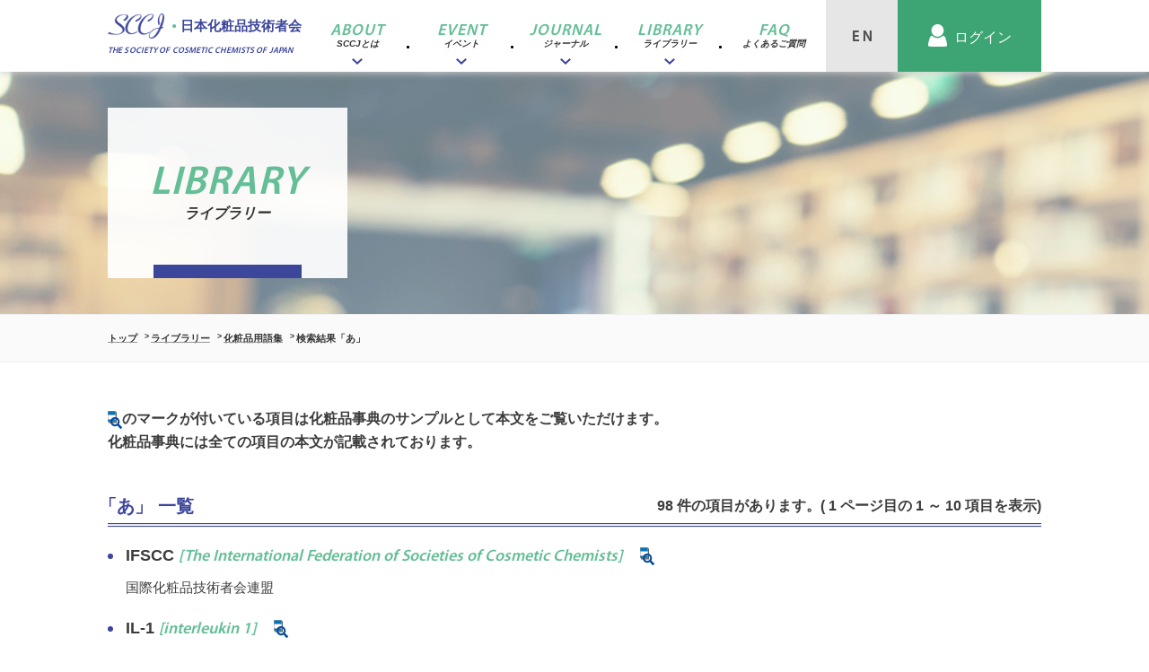

--- FILE ---
content_type: text/html; charset=UTF-8
request_url: https://www.sccj-ifscc.com/library/glossary/search/emp/a/1
body_size: 8345
content:
<!doctype html>
<html lang="ja" class="pc">
<head>
<!-- Google Tag Manager --> 
<script>(function(w,d,s,l,i){w[l]=w[l]||[];w[l].push({'gtm.start':
new Date().getTime(),event:'gtm.js'});var f=d.getElementsByTagName(s)[0],
j=d.createElement(s),dl=l!='dataLayer'?'&l='+l:'';j.async=true;j.src=
'https://www.googletagmanager.com/gtm.js?id='+i+dl;f.parentNode.insertBefore(j,f);
})(window,document,'script','dataLayer','GTM-WSPWGKRB');</script> 
<!-- End Google Tag Manager -->
<meta charset="utf-8">
<title>
あ | 化粧品用語集 | ライブラリー | 日本化粧品技術者会 SCCJ</title>
<meta name="description" content="日本化粧品技術者会編集の書籍「化粧品事典」の一部を用語集として公開しています。" />
<meta name="keywords" content="" />
<meta name="author" content="SitePoint">
<meta name="viewport" content="width=device-width, initial-scale=1, maximum-scale=1, user-scalable=no">
<meta name="apple-mobile-web-app-capable" content="yes" />
<meta http-equiv="X-UA-Compatible" content="IE=9,chrome=1">
<link rel="stylesheet" href="/common/css/featherlight.min.css">
<?php// 	$ipa = $_SERVER['REMOTE_ADDR']; if( $ipa == '183.180.67.77'): ?>
<!-- 		<link rel="stylesheet" href="/common/css/styles_demo.css"> -->
<link rel="stylesheet" href="/common/css/styles.css">
<script src="/common/js/jquery-3.2.1.min.js"></script> 
<!-- LESS --> 
<!-- <link rel="stylesheet/less" type="text/css" href="/common/less/styles.less" />
			[if lt IE 9]>
				<script src="https://cdnjs.cloudflare.com/ajax/libs/html5shiv/3.7.3/html5shiv.js"></script>
			<![endif]

			set options before less.js script
			<script type="text/javascript">
				// Loading...
				$(window).on("load", function(){
					$('#loader-wrapper').fadeOut(500);
				})
			</script>

			<script>
			less = {
				env: "development",
				async: false,
				fileAsync: false,
				poll: 1000,
				functions: {},
				dumpLineNumbers: "comments",
				relativeUrls: false,
				rootpath: ":/a.com/"
			};
			</script>
			<script src="://cdn.bootcss.com/less.js/1.7.0/less.min.js"></script> --> 
<!-- LESS --> 
<script src="/common/js/fontawesome-all.js"></script> 
<!-- Global site tag (gtag.js) - Google Analytics --> 
<script async src="https://www.googletagmanager.com/gtag/js?id=UA-116683365-1"></script> 
<script>
			window.dataLayer = window.dataLayer || [];
			function gtag(){dataLayer.push(arguments);}
			gtag('js', new Date());

			gtag('config', 'UA-116683365-1');
		</script>
</head>
<body>
<!-- Google Tag Manager (noscript) -->
<noscript><iframe src="https://www.googletagmanager.com/ns.html?id=GTM-WSPWGKRB"
height="0" width="0" style="display:none;visibility:hidden"></iframe></noscript>
<!-- End Google Tag Manager (noscript) -->
<div id="loader-wrapper"> </div>
<div class="layer-2"> </div>
<header>
    <div class="container"> <a href="/">
    <h1 class="logo"> <span class="hidden-xs"> <span class="logo-img"><img src="/common/images/logo.png"></span> 日本化粧品技術者会 <span class="trans">THE SOCIETY OF COSMETIC CHEMISTS OF JAPAN</span> </span> <span class="visible-xs"> <img src="/common/images/logo_sp.png" alt=""> </span> </h1>
    </a>
    <div class="menu">
      <div class="visible-sm visible-xs hb-navi"> <span></span> <span></span> <span></span> </div>
      <div class="fade-con">
        <div class="logo"> <span class="logo-img"><img src="/common/images/logo_2.png"></span> 日本化粧品技術者会 <span class="trans">THE SOCIETY OF COSMETIC CHEMISTS OF JAPAN</span> </div>
                <a id="LOGIN" href="/login_user" class="login-user"><span>ログイン</span></a>
                <!-- <a id="LOGIN" href="/login_out" target="_blank">LOG OUT</a> -->
        <div id="SEARCH-2" class=""> 
          <!-- <input type="text" name="" placeholder=""> -->
          <div id="srchBox">
            <form action="/result" method="get" id="srch" target="yjserp">
              <p id="srchForm">
                <input type="text" name="p" id="srchInput" placeholder="検索したいワードを入力してください">
                <input type="submit" value="" id="srchBtn">
                <input type="hidden" id="fr" name="fr" value="cse">
                <input type="hidden" id="ei" name="ei" value="UTF-8">
                <input type="hidden" id="csid" name="csid" value="K.sZ6PV6Pa3IWw2POGCDHSuH0OGMu91D2o09">
              </p>
              <input type="hidden" name="vs" value="www.sccj-ifscc.com" id="yjInsite">
            </form>
            <p id="srchLogo"> <a href="https://www.yahoo.co.jp">powered by Yahoo! JAPAN</a> </p>
            <img src="https://custom.search.yahoo.co.jp/images/window/K.sZ6PV6Pa3IWw2POGCDHSuH0OGMu91D2o09.gif"> </div>
          <!-- /#srchBox --> 
          
        </div>
        <nav> <a class="ac-btn"> SCCJとは </a>
          <ul class="ac-con">
            <li> <a href="/about/outline">会長挨拶</a> </li>
            <li> <a href="/about/group">組織</a> </li>
            <li> <a href="/about/history">沿革</a> </li>
            <li> <a href="/about/activity"> 活動内容<small>（本部・東日本支部・西日本支部）</small> </a> </li>
            <li> <a href="https://conference.wdc-jp.com/sccj/2025/" target="_blank" class="out_link">学術大会</a> </li>
            <li> <a href="/about/ifscc">IFSCC</a> </li>
            <li> <a href="/about/ascs">ASCS</a> </li>
            <li> <a href="/about/guide">⼊会・変更・退会</a> </li>
            <li> <a href="/about/registration">メール配信登録</a> </li>
            <li> <a href="/about/cosme_club">コスメ倶楽部</a> </li>
            <li> <a href="/about/elders">エルダーズ</a> </li>
          </ul>
          <a class="ac-btn">イベント</a>
          <ul class="ac-con">
            <li> <a href="/event/event_list" href="#">イベント一覧</a> </li>
            <li> <a href="/event/report">レポート一覧</a> </li>
            <li> <a href="/event/seminar_text">セミナーテキスト</a> </li>
            <li> <a href="/event/abstracts">研究討論会要旨集</a> </li>
          </ul>
          <a class="ac-btn">ジャーナル</a>
          <ul class="ac-con" style="">
            <li> <a href="/journal/sccj_journal">SCCJジャーナル</a> </li>
            <li> <a href="/journal/excellent">優秀論文賞</a> </li>
            <li> <a href="/journal/contribution">投稿規定</a> </li>
              <li> <a href="https://sccj-acst.org/" target="_blank">Applied Cosmetic Science and Technology（ACST）</a> </li>
          </ul>
          <a class="ac-btn">ライブラリー</a>
          <ul class="ac-con" style="">
            <li> <a href="/library/glossary/">化粧品用語集</a> </li>
            <li> <a href="/library/book">書籍</a> </li>
            <li> <a href="/library/document">広報資料</a> </li>
          </ul>
          <a class="ac-btn" onclick="location.href=('/faq/');">よくあるご質問</a>
          <ul class="ac-con" style="">
            <!-- <li>
									<a href="/faq#q1" class="q1">入会・会員登録変更について</a>
								</li>
								<li>
									<a href="/faq#q2" class="q2">会費の振込みについて</a>
								</li>
								<li>
									<a href="/faq#q3" class="q3">セミナー・各行事への<br>参加について</a>
								</li>
								<li>
									<a href="/faq#q4" class="q4">ジャーナルについて</a>
								</li>
								<li>
									<a href="/faq#q5" class="q5">HPリンク</a>
								</li>
								<li>
									<a href="/faq#q6" class="q6">その他</a>
								</li> -->
          </ul>
        </nav>
        <a href="/invitation" class="header-menu-btn">初めての方へ</a> <a href="/en" class="header-menu-lang">EN</a><a href="/" class="header-menu-lang">JP</a> </div>
    </div>
    <div class="function_area hidden-sm hidden-xs">
      <div id="LANG"> <a href="/en"></a> </div>
      <div id="SEARCH"> <a class="ac-btn"></a>
        <div class="ac-con">
          <div class="input-div"> 
            <!-- <input type="text" name="" placeholder="検索したいワードを入力してください"> -->
            <div id="srchBox">
              <form action="/result" method="get" id="srch" target="yjserp">
                <p id="srchForm">
                  <input type="text" name="p" id="srchInput" placeholder="検索したいワードを入力してください">
                  <input type="submit" value="" id="srchBtn">
                  <input type="hidden" id="fr" name="fr" value="cse">
                  <input type="hidden" id="ei" name="ei" value="UTF-8">
                  <input type="hidden" id="csid" name="csid" value="K.sZ6PV6Pa3IWw2POGCDHSuH0OGMu91D2o09">
                </p>
                <input type="hidden" name="vs" value="www.sccj-ifscc.com" id="yjInsite">
              </form>
              <p id="srchLogo"> <a href="https://www.yahoo.co.jp">powered by Yahoo! JAPAN</a> </p>
              <img src="https://custom.search.yahoo.co.jp/images/window/K.sZ6PV6Pa3IWw2POGCDHSuH0OGMu91D2o09.gif"> </div>
            <!-- /#srchBox --> 
          </div>
        </div>
      </div>
      <div id="USER">
                <a href="/login_user" class="login-user"><span>ログイン</span></a>
              </div>
    </div>
    <nav id="HEADER-NAV" class="header-nav hidden-sm hidden-xs">
      <div class="ac-btn-2"> <a href="/about">
        <h3><span class="hidden-sm hidden-xs">ABOUT</span>SCCJとは<span></span></h3>
        </a>
        <div class="ac-con-2">
          <div class="container">
            <div class="title">
              <h3 class="same-height"><span>ABOUT</span>SCCJとは</h3>
              <a class="btn" href="/about/">SCCJとは トップへ</a> </div>
            <ul class="list">
              <a href="/about/outline"> <img src="/common/images/about/about_01.jpg" class="same-height">
              <p><span></span>会長挨拶</p>
              </a> <a href="/about/group"> <img src="/common/images/about/about_02.jpg" class="same-height">
              <p><span></span>組織</p>
              </a> <a href="/about/history"> <img src="/common/images/about/about_03.jpg" class="same-height">
              <p><span></span>沿革</p>
              </a> <a href="/about/activity"> <img src="/common/images/about/about_04.jpg" class="same-height">
              <p><span></span>活動内容</p>
              </a> <a href="https://conference.wdc-jp.com/sccj/2025/" target="_blank" class="out_link"> <img src="/common/images/about/about_11.jpg" class="same-height">
              <p><span></span>学術大会</p>
              </a> <a href="/about/ifscc"> <img src="/common/images/about/about_07.jpg" class="same-height">
              <p><span></span>IFSCC</p>
              </a> <a href="/about/ascs"> <img src="/common/images/about/about_08.jpg" class="same-height">
              <p><span></span>ASCS</p>
              </a> <a href="/about/guide"> <img src="/common/images/about/about_09.jpg" class="same-height">
              <p><span></span>⼊会・変更・退会</p>
              </a> <a href="/about/registration"> <img src="/common/images/about/about_10.jpg" class="same-height">
              <p><span></span>メール配信登録</p>
              </a> <a href="/about/cosme_club"> <img src="/common/images/about/about_05.jpg" class="same-height">
              <p><span></span>コスメ倶楽部</p>
              </a> <a href="/about/elders"> <img src="/common/images/about/about_06.jpg" class="same-height">
              <p><span></span>エルダーズ</p>
              </a>
            </ul>
          </div>
        </div>
      </div>
      <div class="ac-btn-2"> <a href="/event">
        <h3><span class="hidden-sm hidden-xs">EVENT</span>イベント<span></span></h3>
        </a>
        <div class="ac-con-2">
          <div class="container">
            <div class="title">
              <h3><span>EVENT</span>イベント</h3>
              <a class="btn" href="/event/">イベント トップへ</a> </div>
            <div class="list"> <a href="/event/event_list"> <img src="/common/images/event/event_01.jpg">
              <p><span></span>イベント一覧</p>
              </a> <a href="/event/report"> <img src="/common/images/event/event_02.jpg">
              <p><span></span>レポート一覧</p>
              </a> <a href="/event/seminar_text"> <img src="/common/images/event/event_03.jpg">
              <p><span></span>セミナーテキスト</p>
              </a> <a href="/event/abstracts"> <img src="/common/images/event/event_04.jpg">
              <p><span></span>研究討論会要旨集</p>
              </a> </div>
          </div>
        </div>
      </div>
      <div class="ac-btn-2"> <a href="/journal">
        <h3><span class="hidden-sm hidden-xs">JOURNAL</span>ジャーナル<span></span></h3>
        </a>
        <div class="ac-con-2">
          <div class="container">
            <div class="title">
              <h3><span>JOURNAL</span>ジャーナル</h3>
              <a class="btn" href="/journal/">ジャーナル トップへ</a> </div>
            <div class="list"> <a href="/journal/sccj_journal"> <img src="/common/images/journal/journal_01.jpg">
              <p><span></span>SCCJジャーナル</p>
              </a> <a href="/journal/excellent"> <img src="/common/images/journal/journal_02.jpg">
              <p><span></span>優秀論文賞</p>
              </a> <a href="/journal/contribution"> <img src="/common/images/journal/journal_03.jpg">
              <p><span></span>投稿規定</p>
              </a>
              <a href="https://sccj-acst.org/" target="_blank"> <img src="/common/images/journal/journal_05.jpg">
              <p><span></span>Applied Cosmetic Science and Technology（ACST）</p>
              </a>
              
              </div>
          </div>
        </div>
      </div>
      <div class="ac-btn-2"> <a href="/library">
        <h3><span class="hidden-sm hidden-xs">LIBRARY</span>ライブラリー<span></span></h3>
        </a>
        <div class="ac-con-2">
          <div class="container">
            <div class="title">
              <h3><span>LIBRARY</span>ライブラリー</h3>
              <a class="btn" href="/library">ライブラリー トップへ</a> </div>
            <div class="list"> <a href="/library/glossary"> <img src="/common/images/library/library_01.jpg">
              <p><span></span>化粧品用語集</p>
              </a> <a href="/library/book"> <img src="/common/images/library/library_02.jpg">
              <p><span></span>書籍</p>
              </a> <a href="/library/document"> <img src="/common/images/library/library_03.jpg">
              <p><span></span>広報資料</p>
              </a> </div>
          </div>
        </div>
      </div>
      <div class="ac-btn-2"> <a href="/faq">
        <h3><span class="hidden-sm hidden-xs">FAQ</span>よくあるご質問<span></span></h3>
        </a> </div>
    </nav>
  </div>
  </header>
	<main>
		<article class="LIBRARY">
			<header style="background: url(/common/images/library/img_01.jpg); background-size: cover;" >
				<div class="container">
					<h2>
						<span>LIBRARY</span>
							ライブラリー						<span class="bar"></span>
					</h2>
				</div>
			</header>
<!-- 	<main>
	<article class="books">
		<header style="background: url(/common/images/library/img_01.jpg)">
			<div class="container">
				<h2>
					<span>Library</span>
					ライブラリー
					<span class="bar"></span>
				</h2>
			</div>
		</header> -->
<section class="breadcrumbs">
  <div class="container">
    <ol>
      <li><a href="/">トップ</a></li>
      <li><a href="/library/">ライブラリー</a></li>
            <li><a href="/library/glossary">化粧品用語集</a></li>
      <li>検索結果「あ」</li>
          </ol>
  </div>
</section>
<section class="section-style-2 mb30">
  <header>
    <div class="container">
            <p><img class="middle-img" src="/common/images/search-icon.png" alt="search">のマークが付いている項目は化粧品事典のサンプルとして本文をご覧いただけます。<br>化粧品事典には全ての項目の本文が記載されております。</p>
          </div>
  </header>
  <!-- /.container -->
    <div class="search-result">
    <h4 class="style-3"> <span> 「あ」 一覧 </span> <span>
      98      件の項目があります。(
      1      ページ目の
      1      ～
      10      項目を表示) </span> </h4>
        <div>
      <h5>IFSCC <span>[The International Federation of Societies of Cosmetic Chemists]</span></h5>
      <p>国際化粧品技術者会連盟</p>
    </div>
        <div>
      <h5>IL-1 <span>[interleukin 1]</span></h5>
      <p>インターロイキン-1</p>
    </div>
        <div>
      <h5><a href="/library/glossary_detail/3">アイクリーム <span>[eyecream]</span></a></h5>
      <p> アイケア用品の一つ．目の周囲の皮膚に対して保湿効果をもつ．皮膚の保湿を目的としたスキンクリーム（→クリーム）よりも保湿剤の配合量が多くなっていたり、水分が蒸散しないように水溶性ポリマーや粘性油剤などで被膜を形成させるなどの乾燥防御機能に特化した製品が多く． <a href="/library/glossary_detail/3">･･･<span>続きを読む</span></a></p>
    </div>
        <div>
      <h5>ICP法 <span>[inductively coupled plasma atomic emission spectroscopy]</span></h5>
      <p>誘導結合プラズマ発光分光分析法</p>
    </div>
        <div>
      <h5><a href="/library/glossary_detail/5">アイシャドー <span>[eye shadow]</span></a></h5>
      <p> アイ<a href='/library/glossary_detail/1729'>メークアップ化粧品</a>の一つで、瞼（まぶた）を中心に目の周囲に塗布して立体感を出し、目の表情を強調するために用いる．アイメークアップ化粧品の中でもっとも色調が多彩で、ブラウン系やブルー系といった一般的なものからピンク系やグリーン系、イエロー系など鮮やか <a href="/library/glossary_detail/5">･･･<span>続きを読む</span></a></p>
    </div>
        <div>
      <h5><a href="/library/glossary_detail/6">アイソメリズム <span>[isomerism]</span></a></h5>
      <p> 二つの色の関係を示す用語．同色あるいは完全等色ともいう．1枚の色票を半分に切ってこれを横に並べると同じ色に見える．この二つは<a href='/library/glossary_detail/1558'>分光反射率</a>が同じであるために、どのような照明条件のもとでも同色に見えるのである．これに対して分光反射率が異なる二つの色が、ある光源 <a href="/library/glossary_detail/6">･･･<span>続きを読む</span></a></p>
    </div>
        <div>
      <h5>IPM <span>[isopropyl myristate]</span></h5>
      <p>ミリスチン酸イソプロピル</p>
    </div>
        <div>
      <h5><a href="/library/glossary_detail/8">アイブロウ <span>[eye brow、 eyebrow]</span></a></h5>
      <p> <a href='/library/glossary_detail/1622'>ポイントメークアップ化粧品</a>の一つ．使用前に、<a href='/library/glossary_detail/9'>アイブロウシザーズ</a>や<a href='/library/glossary_detail/10'>アイブロウニッパーズ</a>などでよけいな眉毛をカットしたり抜くなどして眉の形をおおまかに整えた後、眉に塗布して描き、顔全体をくっきり立体的に見せ、ときには時代や流行を表現するために用いる．日 <a href="/library/glossary_detail/8">･･･<span>続きを読む</span></a></p>
    </div>
        <div>
      <h5>アイブロウシザーズ <span>[eye brow scissors]</span></h5>
      <p>眉毛をカットするための専用のはさみで、眉ばさみともよばれる．刃先がシャープで切れ味のよいものが使いやすい．目の近くにある眉毛を安全にカットするために刃先を軽くカーブさせたものや、刃の先端が丸く加工されたものもある．（角田依子）</p>
    </div>
        <div>
      <h5><a href="/library/glossary_detail/10">アイブロウニッパーズ <span>[eye brow nippers]</span></a></h5>
      <p> 眉毛の形を整えるために、むだな眉毛を抜く道具．毛抜きともよばれる．むだな眉毛一本一本をしっかりつまめるものが使いやすく、このために先端を斜めに成形したものもある．同じ用途の道具として<a href='/library/glossary_detail/9'>アイブロウシザーズ</a>があり、使いやすさや仕上がりを考えて両者を使い分ける <a href="/library/glossary_detail/10">･･･<span>続きを読む</span></a></p>
    </div>
      </div>
      <footer class="search-result-detail-footer">
    <div class="container">
      				<div class="page">

	<a class="active" href="#">1</a><a href="/library/glossary/search/emp/a/2/">2</a><a href="/library/glossary/search/emp/a/3/">3</a><a href="/library/glossary/search/emp/a/4/">4</a><a href="/library/glossary/search/emp/a/5/">5</a>						<span>...</span>
					</div>
    </div>
  </footer>
  </section>
<section class="section-style-2 mb40">
<header>
<div class="container">
  <div class="search-wrap">
    <h3 class="style-2">用語検索</h3>
    <span class="search">
    <form action="https://www.sccj-ifscc.com/library/glossary/search/emp/emp/1" id="ref" method="post" accept-charset="utf-8">
<input type="hidden" name="case" value="edit" />
<input type="hidden" name="act" value="confirm" />
<input type="hidden" name="ref" value="1" />
    <input id="INPUT1" class="radio" type="radio" name="search" value="subject">
    <label for="INPUT1"></label>
    <label for="INPUT1">項目名</label>
    <input id="INPUT2" class="radio" type="radio" name="search" value="all" checked>
    <label for="INPUT2" class="active"></label>
    <label for="INPUT2">全文</label>
    <input class="input-style" type="text" name="search_word" value="">
    <button type="submit" class="search-btn">検索</button>     </form>
    </span> </div>
</div>
<!-- /.container -->

</section>
<section class="section-style-2">
  <header>
    <div class="container">
      <h3 class="style-2">索引</h3>
    </div>
  </header>
  <div class="container glossary_index">
    <div class="row">
      <div class="col-xs-12">
        <div class="wrapper-1">
          <div class="index"> <span><a href="/library/glossary/search/a">A</a></span><span><a href="/library/glossary/search/b">B</a></span><span><a href="/library/glossary/search/c">C</a></span><span><a href="/library/glossary/search/d">D</a></span><span><a href="/library/glossary/search/e">E</a></span><span><a href="/library/glossary/search/f">F</a></span><span><a href="/library/glossary/search/g">G</a></span><span><a href="/library/glossary/search/h">H</a></span><span><a href="/library/glossary/search/i">I</a></span><span><a href="/library/glossary/search/j">J</a></span><span><a href="/library/glossary/search/k">K</a></span><span><a href="/library/glossary/search/l">L</a></span><span><a href="/library/glossary/search/m">M</a></span><span><a href="/library/glossary/search/n">N</a></span><span><a href="/library/glossary/search/o">O</a></span><span><a href="/library/glossary/search/p">P</a></span><span><a href="/library/glossary/search/q">Q</a></span><span><a href="/library/glossary/search/r">R</a></span><span><a href="/library/glossary/search/s">S</a></span><span><a href="/library/glossary/search/t">T</a></span><span><a href="/library/glossary/search/u">U</a></span><span><a href="/library/glossary/search/v">V</a></span><span><a href="/library/glossary/search/w">W</a></span><span><a href="/library/glossary/search/x">X</a></span><span><a href="/library/glossary/search/y">Y</a></span><span><a href="/library/glossary/search/z">Z</a></span> </div>
        </div>
        <div class="wrapper-1">
          <div class="index-jp"> <span><a href="/library/glossary/search/emp/a">あ</a></span><span><a href="/library/glossary/search/emp/i">い</a></span><span><a href="/library/glossary/search/emp/u">う</a></span><span><a href="/library/glossary/search/emp/e">え</a></span><span><a href="/library/glossary/search/emp/o">お</a></span><span><a href="/library/glossary/search/emp/ka">か</a></span><span><a href="/library/glossary/search/emp/ki">き</a></span><span><a href="/library/glossary/search/emp/ku">く</a></span><span><a href="/library/glossary/search/emp/ke">け</a></span><span><a href="/library/glossary/search/emp/ko">こ</a></span><span><a href="/library/glossary/search/emp/sa">さ</a></span><span><a href="/library/glossary/search/emp/si">し</a></span><span><a href="/library/glossary/search/emp/su">す</a></span><span><a href="/library/glossary/search/emp/se">せ</a></span><span><a href="/library/glossary/search/emp/so">そ</a></span><span><a href="/library/glossary/search/emp/ta">た</a></span><span><a href="/library/glossary/search/emp/ti">ち</a></span><span><a href="/library/glossary/search/emp/tu">つ</a></span><span><a href="/library/glossary/search/emp/te">て</a></span><span><a href="/library/glossary/search/emp/to">と</a></span><span><a href="/library/glossary/search/emp/na">な</a></span><span><a href="/library/glossary/search/emp/ni">に</a></span><span><a href="/library/glossary/search/emp/nu">ぬ</a></span><span><a href="/library/glossary/search/emp/ne">ね</a></span><span><a href="/library/glossary/search/emp/no">の</a></span><span><a href="/library/glossary/search/emp/ha">は</a></span><span><a href="/library/glossary/search/emp/hi">ひ</a></span><span><a href="/library/glossary/search/emp/hu">ふ</a></span><span><a href="/library/glossary/search/emp/he">へ</a></span><span><a href="/library/glossary/search/emp/ho">ほ</a></span><span><a href="/library/glossary/search/emp/ma">ま</a></span><span><a href="/library/glossary/search/emp/mi">み</a></span><span><a href="/library/glossary/search/emp/mu">む</a></span><span><a href="/library/glossary/search/emp/me">め</a></span><span><a href="/library/glossary/search/emp/mo">も</a></span><span><a href="/library/glossary/search/emp/ya">や</a></span><span class="blank"><a>　</a></span><span><a href="/library/glossary/search/emp/yu">ゆ</a></span><span class="blank"><a>　</a></span><span><a href="/library/glossary/search/emp/yo">よ</a></span><span><a href="/library/glossary/search/emp/ra">ら</a></span><span><a href="/library/glossary/search/emp/ri">り</a></span><span><a href="/library/glossary/search/emp/ru">る</a></span><span><a href="/library/glossary/search/emp/re">れ</a></span><span><a href="/library/glossary/search/emp/ro">ろ</a></span><span><a href="/library/glossary/search/emp/wa">わ</a></span><span class="blank"><a>　</a></span><span class="blank"><a>　</a></span><span class="blank"><a>　</a></span><span class="blank"><a>　</a></span> </div>
        </div>
      </div>
    </div>
  </div>
</section>
</article>
</main>

<footer> <a class="return_top" href="#">PAGE TOP</a>
  <nav>
    <div class="container">
      <div class="row">
        <div class="col-sm-2_4">
          <h3 class="ac-btn-xs">SCCJとは</h3>
          <ul class="ac-con">
            <li> <a href="/about/outline">会長挨拶</a> </li>
            <li> <a href="/about/group">組織</a> </li>
            <li> <a href="/about/history">沿革</a> </li>
            <li> <a href="/about/activity"> 活動内容 <span>（本部・東日本支部・西日本支部）</span> </a> </li>
            <li> <a href="https://conference.wdc-jp.com/sccj/2025/" target="_blank" class="out_link">学術大会</a> </li>
            <li> <a href="/about/ifscc">IFSCC</a> </li>
            <li> <a href="/about/ascs">ASCS</a> </li>
            <li> <a href="/about/guide">⼊会・変更・退会</a> </li>
            <li> <a href="/about/registration">メール配信登録</a> </li>
            <hr>
            <li> <a href="/about/cosme_club">コスメ倶楽部</a> </li>
            <li> <a href="/about/elders">エルダーズ</a> </li>
            <hr>
          </ul>
        </div>
        <div class="col-sm-2_4">
          <h3 class="ac-btn-xs">イベント</h3>
          <ul class="ac-con">
            <li> <a href="/event/event_list/all">イベント一覧</a> </li>
            <li> <a href="/event/report">レポート一覧</a> </li>
            <li> <a href="/event/seminar_text">セミナーテキスト</a> </li>
            <li> <a href="/event/abstracts">研究討論会要旨集</a> </li>
          </ul>
        </div>
        <div class="col-sm-2_4">
          <h3 class="ac-btn-xs">ジャーナル</h3>
          <ul class="ac-con">
            <li> <a href="/journal/sccj_journal">SCCJジャーナル</a> </li>
            <li> <a href="/journal/excellent">優秀論文賞</a> </li>
            <li> <a href="/journal/contribution">投稿規定</a> </li>
            <li> <a href="https://sccj-acst.org/" target="_blank">Applied Cosmetic Science and Technology（ACST）</a> </li>
          </ul>
          <h3 class="ac-btn-xs">ライブラリー</h3>
          <ul class="ac-con">
            <li> <a href="/library/glossary">化粧品用語集</a> </li>
            <li> <a href="/library/book">書籍</a> </li>
            <li> <a href="/library/document">広報資料</a> </li>
          </ul>
        </div>
        <div class="col-sm-2_4">
          <h3 class="ac-btn-xs" onclick="location.href=('/faq/');">よくあるご質問</h3>
          <ul class="ac-con">
            <li><a href="/faq">よくあるご質問</a></li>
            <!-- 								<li>
	<a href="/faq#q1" class="q-link">入会・会員登録変更について</a>
</li>
<li>
	<a href="/faq#q2" class="q-link">会費の振込みについて</a>
</li>
<li>
	<a href="/faq#q3" class="q-link">各行事への参加について</a>
</li>
<li>
	<a href="/faq#q4" class="q-link">ジャーナルについて</a>
</li>
<li>
	<a href="/faq#q5" class="q-link">HPリンク</a>
</li>
<li>
	<a href="/faq#q6" class="q-link">その他</a>
</li> -->
          </ul>
        </div>
        <div class="col-sm-2_4">
          <h3 class="ac-btn-xs">お問い合わせ</h3>
          <ul class="ac-con">
            <li> <a href="/contact">お問い合わせ</a> </li>
          </ul>
          <h3 class="ac-btn-xs">初めての方へ</h3>
          <ul class="ac-con">
            <li> <a href="/invitation">初めての方へ</a> </li>
          </ul>
        </div>
      </div>
    </div>
  </nav>
  <div class="bnr_acst"> <a href="https://www.sccj-ifscc.com/news/detail/107"> <img src="/common/images/bnr_acst.jpg" alt="ACST 英文ジャーナル 創刊 投稿募集中"> </a> </div>
  <div class="logo"> <a href="/"> <span class="logo-img">
    <svg version="1.1" xmlns:x="&ns_extend;" xmlns:i="&ns_ai;" xmlns:graph="&ns_graphs;"
							 xmlns="://www.w3.org/2000/svg" xmlns:xlink="://www.w3.org/1999/xlink" x="0px" y="0px" viewBox="0 0 42.411 18.51" enable-background="new 0 0 42.411 18.51" xml:space="preserve">
      <metadata>
        <sfw  xmlns="&ns_sfw;">
          <slices></slices>
          <sliceSourceBounds  height="18.51" width="42.412" bottomLeftOrigin="true" x="0" y="0"></sliceSourceBounds>
        </sfw>
      </metadata>
      <g>
        <defs>
          <rect id="SVGID_1_" width="42.412" height="18.51"/>
        </defs>
        <clipPath id="SVGID_2_">
          <use xlink:href="#SVGID_1_"  overflow="visible"/>
        </clipPath>
        <path clip-path="url(#SVGID_2_)" fill="#3F2F27" d="M11.31,4.921l1.56,0.527c1.339-0.862,2.879-2.475,2.343-3.656
								c-0.373-0.823-1.578-1.109-2.134-1.128C12.311,0.638,8.353,0.702,6.43,2.827c-1.175,1.296-1.827,3.1,0.086,4.688
								c2.099,1.742,3.215,2.297,4.133,3.435c0.951,1.178,0.555,2.114-0.344,2.985c-0.978,0.947-2.612,1.088-3.358,1.12
								c-0.909,0.037-3.512,0-5.856-1.378L0,14.767c2.268,0.632,4.798,0.815,6.497,0.766c2.622-0.077,5.926-1.222,6.084-3.443
								c0.154-2.145-1.836-3.445-2.764-4.269C9.019,7.112,6.076,5.754,6.861,3.764c0.517-1.312,2.927-2.449,4.898-2.736
								c1.703-0.248,3.1,0.325,1.914,1.933C13.351,3.396,12.229,4.492,11.31,4.921"/>
        <path clip-path="url(#SVGID_2_)" fill="#3F2F27" d="M15.099,12.586c-0.125-0.45-1.062-2.612,1.721-6.832
								c2.618-3.967,5.95-4.895,7.062-4.736c0.603,0.086,1.005,0.316,0.66,1.234c-0.411,1.096-2.439,2.267-3.53,2.641l-0.316,1.32
								c4.104-1.292,4.516-3.54,4.535-3.961c0.015-0.329,0.135-1.191-1.004-1.55c-1.762-0.555-4.502,1.044-5.798,1.808
								c-1.609,0.948-5.053,4.478-5.225,7.98c-0.186,3.788,2.421,4.697,4.143,4.659c2.146-0.048,3.626-0.621,5.358-1.674l-0.345-0.288
								C17.156,15.935,15.375,13.58,15.099,12.586"/>
        <path clip-path="url(#SVGID_2_)" fill="#3F2F27" d="M31.775,13.447c-2.507,1.167-4.286,1.941-6.324,0.448
								c-2.104-1.539-0.164-6.329,0.344-7.174c0.258-0.431,2.249-4.772,5.999-5.856c2.382-0.689,1.832,0.925,1.522,1.435
								c-0.402,0.66-1.351,1.809-3.101,2.44l-0.288,1.435c1.952-0.66,3.762-2.124,4.277-4.249c0.519-2.132-2.669-1.865-4.562-0.745
								C28.381,1.925,24.842,3.809,23.27,8.5c-1.607,4.794,0.966,6.138,1.263,6.372c0.545,0.431,2.928,1.464,6.975-0.889L31.775,13.447z"
								/>
        <path clip-path="url(#SVGID_2_)" fill="#3F2F27" d="M41.937,0.76c-0.804-1.235-1.81-0.661-2.239-0.374
								c-0.431,0.286-1.636,1.492-2.009,3.76c-0.373,2.267,0.459,4.564,0.459,4.564l0.918-1.196c-1.262-3.148,0.238-5.878,0.402-6.123
								c0.881-1.321,1.887-0.65,1.838,0.076c-0.249,3.617-2.546,8.841-2.546,8.841c-1.187,0.134-3.18,0.569-5.147,1.875
								c-1.761,1.168-2.419,2.711-2.708,3.808c-0.574,2.183,1.521,3.301,3.913,1.896c2.788-1.641,3.559-3.637,5.453-7.11l1.091,0.029
								l0.287-0.784l-1.128,0.115C42.683,4.645,42.739,1.993,41.937,0.76 M36.578,14.365c-0.439,0.65-0.736,1.339-2.401,2.746
								c-1.429,1.207-3.474,0.947-2.843-1.292c0.61-2.158,2.52-3.176,3.407-3.712c1.377-0.833,2.526-1.11,3.673-1.053
								C37.938,12.336,37.019,13.715,36.578,14.365"/>
      </g>
    </svg>
    </span> 日本化粧品技術者会 <span class="trans">THE SOCIETY OF COSMETIC CHEMISTS OF JAPAN</span> </a> </div>
  <!-- <div class="address">
				<div class="container">
					<h3>日本化粧品技術者会</h3>
					<p>〒224-8558 横浜市都筑区早渕2-2-1 資生堂リサーチセンター内<br class="visible-xs"><span class="hidden-xs">/</span> TEL:<a href="tel:045-590-6025" class="tel">045-590-6025</a> / FAX:045-590-6093</p>
				</div>
			</div> -->
  <div class="footer-legal">
    <div class="container clearfix">
      <div class="pull-left">
        <nav> <a href="/privacy">プライバシーポリシー</a> <a href="/sitemap">サイトマップ</a> <a href="/links">リンク集</a> </nav>
      </div>
      <div class="pull-right">
        <p>COPYRIGHT 2008 - 2020 THE SOCIETY OF COSMETIC CHEMISTS OF JAPAN</p>
      </div>
    </div>
  </div>
  <?php// 	$ipa = $_SERVER['REMOTE_ADDR']; if( $ipa == '183.180.67.77'): ?>
  <!-- 			<script src="/common/js/std_function_demo.js"></script>
 -->
  <?php// else: ?>
  <script src="/common/js/std_function.js"></script>
  <?php// endif; ?>
  <script src="/common/js/responsiveslides.min.js"></script> 
  <script src="/common/js/featherlight.min.js"></script> 
  <script type="text/javascript">
				$(function() {
					$("#SLIDES,#SLIDES-BNR").responsiveSlides({
						auto: true,
						timeout: 6000,
						speed: 5000
					});
                    $("#EDITOR-SLIDES").responsiveSlides({
						pager: true,           // Boolean: Show pager, true or false
						nav: true,             // Boolean: Show navigation, true or false
						prevText: "Previous",   // String: Text for the "previous" button
						nextText: "Next"       // String: Text for the "next" button
					});
					$("#SLIDES-BNR").responsiveSlides({
						pager: false,           // Boolean: Show pager, true or false
						nav: false    // String: Text for the "next" button
					});
				});
			</script> 
  <script src="/common/js/sess_d.js"></script> 
</footer>
</body></html>

--- FILE ---
content_type: text/css
request_url: https://www.sccj-ifscc.com/common/css/featherlight.min.css
body_size: 1326
content:
/**
 * Featherlight - ultra slim jQuery lightbox
 * Version 1.7.8 - http://noelboss.github.io/featherlight/
 *
 * Copyright 2017, Noël Raoul Bossart (http://www.noelboss.com)
 * MIT Licensed.
**/
@media all{html.with-featherlight{overflow:hidden}.featherlight{display:none;position:fixed;top:0;right:0;bottom:0;left:0;z-index:2147483647;text-align:center;white-space:nowrap;cursor:pointer;background:#333;background:rgba(0,0,0,0)}.featherlight:last-of-type{background:rgba(0,0,0,.8)}.featherlight:before{content:'';display:inline-block;height:100%;vertical-align:middle}.featherlight .featherlight-content{position:relative;text-align:left;vertical-align:middle;display:inline-block;overflow:auto;padding:25px 25px 0;border-bottom:25px solid transparent;margin-left:5%;margin-right:5%;max-height:95%;background:#fff;cursor:auto;white-space:normal}.featherlight .featherlight-inner{display:block}.featherlight link.featherlight-inner,.featherlight script.featherlight-inner,.featherlight style.featherlight-inner{display:none}.featherlight .featherlight-close-icon{position:absolute;z-index:9999;top:0;right:0;line-height:25px;width:25px;cursor:pointer;text-align:center;font-family:Arial,sans-serif;background:#fff;background:rgba(255,255,255,.3);color:#000;border:0;padding:0}.featherlight .featherlight-close-icon::-moz-focus-inner{border:0;padding:0}.featherlight .featherlight-image{width:100%}.featherlight-iframe .featherlight-content{border-bottom:0;padding:0;-webkit-overflow-scrolling:touch;overflow-y:scroll}.featherlight iframe{border:0}.featherlight *{-webkit-box-sizing:border-box;-moz-box-sizing:border-box;box-sizing:border-box}}@media only screen and (max-width:1024px){.featherlight .featherlight-content{margin-left:0;margin-right:0;max-height:98%;padding:10px 10px 0;border-bottom:10px solid transparent}}
.featherlight{
	overflow-y: scroll;
	overflow-x: hidden;
	padding: 2.75rem;
}
.lightbox{
	display: none;
}
.featherlight .featherlight-content{
	max-width: 900px;
}
.featherlight:last-of-type {
	background: rgba(0,0,0,.5);
}
.featherlight .featherlight-close-icon {
	width: 2rem;
	height: 2rem;
	top: -2.75rem;
	background: #b08a32;
	color: #fff;
	font-size: 2rem;
}
.featherlight .featherlight-content{
	overflow: visible;
	border-top: .75rem solid #b08a32;
	border-bottom: .75rem solid #b08a32;
	max-height: none;
	padding: 0;
}
.interview h5{
	font-size: 1.5rem;
	line-height: 1.9rem;
	color: #675324;
	text-align: center;
	width: 50%;
	margin-bottom: 2rem;
	white-space: nowrap;
}
.interview p{
	width: 50%;
	text-align: center;
}
.interview span{
	text-align: center;
}
.interview{
	position: relative;
	padding: 15rem 0 4.75rem;
	background: #eeeff7 url(/common/images/invitation/interview.png) no-repeat 3.75rem 5rem;
	-webkit-background-size: 15.35rem auto;
	background-size: 15.35rem auto;
}
.interview img{
	position: absolute;
	bottom: 0;
	right: 11.111%;
	width: 37.22%;
}
.i-name{
	font-size: 1rem;
	line-height: 1rem;
	display: inline-block;
	font-size: 1rem;
	color: #675324;
}
.i-ename{
	display: inline-block;
	font-size: .8rem;
	font-style: italic;
	color: #675324;
}
.i-cname{
	margin-top: .5rem;
	display: block;
	font-size: .6rem;
	color: #5f5f5f;
}
.interview-con{
	background: #f0efee;
	padding-top: 2.5rem;
	border-top: 4px solid #b08a32;
	padding-bottom: 2.5rem;
}
.interview-con::before{
	content: '';
	display: block;
	width: 100%;
	height: 1px;
	background: #b08a32;
	position: relative;
	top: calc(-2.5rem + 4px);
}
.interview-con div{
	margin-bottom: 2.5rem;
}
.interview-con div:last-child{
	margin-bottom: 0;
}
.interview-con div .q{
	font-size: 1.25rem;
	line-height: 3.3rem;
	padding-left: 5.85rem;
	font-style: italic;
	margin-bottom: 1.5rem;
}
.interview-con div .a{
	font-size: .75rem;
	line-height: 1.25rem;
	padding: 1.5rem;
	background: #fff;
}
.interview-con div:nth-of-type(1) .q{
	background: url(/common/images/invitation/q1.png) no-repeat left center;
	-ms-background-position-x: 1.5rem;
	background-position-x: 1.5rem;
	-webkit-background-size: 2.65rem auto;
	background-size: 2.65rem auto;
	padding-left: 4.85rem;
}
.interview-con div:nth-of-type(2) .q{
	background: url(/common/images/invitation/q2.png) no-repeat left center;
	-ms-background-position-x: 2.5rem;
	background-position-x: 2.5rem;
	-webkit-background-size: 2.65rem auto;
	background-size: 2.65rem auto;
}
.interview-con div:nth-of-type(3) .q{
	background: url(/common/images/invitation/q3.png) no-repeat left center;
	-ms-background-position-x: 1.5rem;
	background-position-x: 1.5rem;
	-webkit-background-size: 2.65rem auto;
	background-size: 2.65rem auto;
	padding-left: 4.85rem;
}
.interview-con div:nth-of-type(4) .q{
	background: url(/common/images/invitation/q4.png) no-repeat left center;
	-ms-background-position-x: 2.5rem;
	background-position-x: 2.5rem;
	-webkit-background-size: 2.65rem auto;
	background-size: 2.65rem auto;
}
.interview-con div{
	position: relative;
}
.interview-con p{
	width: calc(50% + 30px);
	color: #675324;
	float: right;
}
.interview-con img{
	width: 50%;
	position: absolute;
	top: 0;
	left: 0;
}
.interview-con .right img{
	right: 0;
	left: auto;
}
.interview-con .right p{
	float: left;
}
.interview-con .right p.a,
.interview-con .right p.q{
	padding-right: 2.5rem;
}
.interview-con .left p.a{
	padding-left: 2.5rem;
}

@media (max-width: 767px){
	.interview-con img{
		width: 48%;
	}
	.interview-con div .q{
		padding-right: 1rem;
	}
}


--- FILE ---
content_type: text/css
request_url: https://www.sccj-ifscc.com/common/css/font.css
body_size: 250
content:
@font-face {
	font-family: 'MyriadProSemibold';
	src: url('/common/font/MyriadProSemibold.eot');
	src: local('/common/font/font/MyriadProSemibold'), url('/common/font/MyriadProSemibold.woff') format('woff'), url('/common/font/MyriadProSemibold.ttf') format('truetype');
}
/* use this class to attach this font to any element i.e. <p class="fontsforweb_fontid_6752">Text with this font applied</p> */
.fontsforweb_fontid_6752 {
	font-family: 'MyriadProSemibold' !important;
}

/* Font downloaded from FontsForWeb.com */


--- FILE ---
content_type: text/css
request_url: https://www.sccj-ifscc.com/common/css/style_01.css
body_size: 4372
content:

.box-content small {
 display: inline-block;
 line-height: 1.2;
}

#USER a.log-out {
 /* 	background: #007bbb url(/common/images/logout.svg) center center no-repeat; */
 background: #00a1e9 url(/common/images/logout.svg) center center no-repeat;
}

#USER a.log-in {
 background: #3ca573 url(/common/images/login.svg) center center no-repeat;
}

.username input[type=text]:hover, .password input[type=text]:hover {
 border-left: none!important;
}

@media (max-width: 767px) {

.login .username::before {
 -webkit-background-size: 1.05rem 1.25rem!important;
 background-size: 1.05rem 1.25rem!important;
}

.login .password::before {
 -webkit-background-size: 1.05rem 1.5rem!important;
 background-size: 1.05rem 1.5rem!important;
}

.login p.option {
 margin-top: 2.3rem;
}

.main-3 .wrapper-1 h4.time {
 font-style: normal;
}

body .wrapper-1 .title p.time-address {
 padding: .35rem;
 line-height: 1.3;
}
}

.login p.option a:first-of-type {
 border-bottom: 1px solid #787878;
}

article#COMINGSOON {
 margin-bottom: -5rem;
}

#sitemap.article-style-1 > .container h3 {
 font-size: .8rem;
 padding: 0.525rem 2.1rem;
 margin-bottom: 1rem;
}

#sitemap.article-style-1 > .container a + ul {
 margin-top: -.25rem;
}

#sitemap.article-style-1 > .container .col-sm-12:nth-of-type(2) h3 {
 margin-bottom: 2.5rem;
}

#sitemap .article-style-1 > .container ul {
 margin-bottom: 2rem;
}

#sitemap.article-style-1 > .container {
 margin-bottom: 1.75rem;
}

#sitemap.article-style-1 > footer .container {
 padding: 2.05rem 0 0;
}

#sitemap.article-style-1 > footer .container {
 border-top: 1px solid #c8c8c8!important;
}

#sitemap.article-style-1 > footer .container::before {
 background: #c8c8c8!important;
 top: -1.9rem!important;
}

.article-style-1 > footer .container {
 margin-bottom: 0!important;
}

@media (min-width: 768px) {

#sitemap.article-style-1 > .container li.float-right {
 float: none;
}
}

@media (max-width: 767px) {

#sitemap.article-style-1 > .container h3 {
 font-size: 1.5rem;
 padding: 1.2rem 2.1rem 1.2rem 2.6rem;
}

#sitemap.article-style-1 > .container .col-sm-12:nth-of-type(2) h3 {
 margin-bottom: 1rem;
}

.article-style-1 > .container li a {
 font-size: 1.1rem!important;
}

#sitemap.article-style-1 > .container h3 span {
 left: 1rem;
}

#sitemap.article-style-1 > .container ul::after {
 content: '';
 display: block;
 clear: both;
}

#sitemap.article-style-1 > .container li {
 float: left;
 width: 50%;
}

#sitemap.article-style-1 > .container li a {
 padding: .45rem 2.1rem .45rem 2.6rem;
}

#sitemap.article-style-1 > .container li a span {
 left: 1rem;
 top: .6em;
 bottom: auto;
}

#sitemap.article-style-1 > footer .container li {
 padding: .45rem 2.1rem .45rem 2.6rem;
}

#sitemap.article-style-1 > footer .container li a {
 font-size: 1.1rem;
}

#sitemap.article-style-1 > footer .container li a span {
 left: 1rem;
}
}

#NEWS .news-title {
 padding: 1rem 1rem 1rem 0;
}

#NEWS .news-table tr {
 min-height: 100px;
 height: auto;
 border-bottom: 1px #dcdcdc solid;
}

@media (max-width: 767px) {

#NEWS .news-table .posted {
 padding: 1.5rem 0 .4rem 0;
}

#NEWS .news-title {
 padding-bottom: 1.5rem;
 padding-top: 0;
}

#NEWS .news-table .posted img {
 min-width: 3px;
 min-height: 3px;
}
}

.ABOUT .layout-1 {
 margin-bottom: -1.5rem!important;
}

.ABOUT .list-style-1 > ul > li::after {
 height: calc(100% - 1.8rem);
}

.ABOUT .content.section-style-2 .ol-list li {
 padding: 0;
}

@media (max-width: 767px) {

.ABOUT .content table tbody th {
 padding: .5rem;
}

.ABOUT .content table tbody th {
 width: 13rem;
 font-size: 1.05rem!important;
 line-height: 1.3!important;
}

.table-style {
 overflow-x: scroll;
}

.ABOUT .content table {
 width: 600px;
}
}

@media (max-width: 767px) {

.ABOUT .content.section-style-2 li, .ABOUT .content.section-style-2 time {
 font-size: 1rem;
}

.ABOUT .content.section-style-2 li {
 padding: .9rem 1rem .9rem .8rem;
}

.list-style-1 > ul > li:nth-of-type(1) {
 text-align: left;
}

.ABOUT .list-style-1 > ul > li::after {
 -webkit-background-size: auto auto;
 background-size: auto auto;
 height: calc(100% - 3.6rem);
}
}

.ABOUT .activity p.text + h4 {
 margin-top: -.4rem;
}

.ABOUT .activity .ol-style + .btn_area {
 padding-top: .25rem;
}

.ABOUT .activity .ol-style {
 margin-bottom: 1rem;
}

.ABOUT .activity hr + .style-3 {
 margin-top: 2.25rem;
}

.ABOUT .wrapper-2 p + img, .ABOUT .wrapper-2 p + img + img {
 margin-top: 1rem;
 margin-bottom: 2rem;
}

.ABOUT .wrapper-2 img:first-child {
 margin-top: 1.5rem;
 margin-bottom: 1.5rem;
}

.ABOUT .content .main-2 b + .btn.download {
 margin-bottom: 0;
}

.content .main-2, .content .main-2 > div:last-child {
 margin-bottom: 0!important;
}

@media (max-width: 767px) {

.ABOUT .wrapper-2 p + img, .ABOUT .wrapper-2 p + img + img {
 margin-top: -.15rem;
 margin-bottom: 1.5rem;
}

.ABOUT .activity p.text {
 margin-bottom: 1.25rem!important;
}

.ABOUT .activity img + .btn_area {
 padding-top: .5rem;
}

.ABOUT .activity img + .caption {
 text-align: center;
}
}

@media (max-width: 767px) {

.EVENT #EVENT .container:first-child {
 padding-top: 0;
}
}

.reportdetails .wrapper-2 p.text .span-style-2 {
 font-size: .8rem;
 line-height: 1;
 padding: .9rem 1.4rem;
 margin-bottom: .75rem;
}

@media (max-width: 767px) {

.reportdetails .wrapper-2 p.text .span-style-2 {
 font-size: 1.25rem;
 line-height: 1;
 padding: 1rem;
 margin-bottom: 1rem;
}
}

body article .area select {
 padding: 1.325rem 2.8rem 1.325rem 2.1rem;
}

#sitemap.article-style-1 > .container ul {
 margin-bottom: 2rem;
}

.EVENT #seminar-text .wrapper-2 b,
.EVENT #seminar-text .wrapper-2 strong {
 line-height: 1.3;
 padding: .25rem 0 .25rem 1rem;
}

.EVENT #seminar-text .wrapper-2 b,
.EVENT #seminar-text .wrapper-2 strong {
 padding-left: 0;
}

.EVENT #seminar-text .wrapper-2 span.company {
 padding-left: 0;
}

.EVENT #seminar-text .wrapper-2 hr {
 margin-bottom: 10px;
}

@media (max-width: 767px) {

.EVENT #seminar-text .wrapper-2 hr {
 margin: 1.1rem 0;
}

.EVENT #seminar-text .wrapper-2 b,
.EVENT #seminar-text .wrapper-2 strong {
 line-height: 1.59090909;
 padding: 0;
}

.editor-abstracts b,
.editor-abstracts strong {
 padding-left: 1rem;
}

.editor-abstracts span.name {
 padding-left: 1rem;
 padding-right: 1rem;
}

.editor-abstracts span.company {
 padding-left: 1rem;
 padding-right: 1rem;
}
}

footer .menu_btn a:hover span, footer .menu_btn a:hover img {
 opacity: 1!important;
}

footer .menu_btn {
 background: #fff;
 height: 5.8rem;
}

body .content.section-style-2 .style-2 {
 margin-bottom: .5rem;
}

@media (max-width: 767px) {

body footer nav .container .menu_btn {
 height: 60.933333%;
}
}

hr.double {
 height: 4px;
 border-bottom: 1px solid #dcdcdc;
}

#privacy hr.double {
 margin: 0;
}

#privacy h3 {
 cursor: default!important;
 opacity: 1!important;
 padding: .7rem .5rem;
 margin-top: 4.5rem;
}

#privacy .row:first-child h3 {
 margin-top: 0;
}

#privacy h4 + p {
 margin-top: .75rem;
}

#privacy h4 {
 border-bottom: 1px solid #dcdcdc;
 font-size: .9rem;
 line-height: 1.25rem;
 padding: 1.25rem 0 .75rem 0;
}

#privacy h5 {
 margin: 0;
 font-size: .7rem;
 line-height: 1.25rem;
}

#privacy p {
 margin: 0 0 1.25rem;
 font-size: .8rem;
 line-height: 1.25rem;
}

.privacy-con {
 padding: 0 .5rem;
}

#privacy .contact-box {
 border-color: #c8c8c8;
 margin: 0;
}

.privacy-links ul h5 {
 line-height: 1rem;
 color: #3ca573;
}

.privacy-links ul li a {
 margin: 0 0 1rem!important;
 padding: 0!important;
 color: #3ca573!important;
}

.privacy-links ul li:last-child a {
 margin-bottom: 0!important;
}

@media (max-width: 767px) {

#privacy h3 {
 font-size: 1.5rem;
 padding: .9rem .5rem;
 margin-bottom: 1.25rem;
}

#privacy p {
 font-size: .9rem;
 line-height: 1.4rem;
 margin-bottom: 1.25rem;
}

#privacy h4 {
 font-size: 1.1rem;
 padding: 1.75rem 0 .75rem 0;
}

#privacy p + h4 {
 padding-top: .25rem;
}

#privacy .row + .privacy-con h4:first-child {
 padding-top: .75rem;
}

#privacy .contact-box {
 margin-top: .65rem;
 width: 100%;
}

#privacy .contact-box small {
 font-size: .8rem;
 line-height: 1.4rem;
}

#privacy h5 {
 font-size: .8rem;
}

#privacy ul {
 margin-bottom: 0!important;
}

#privacy li a {
 font-size: .8rem!important;
}

.privacy-links {
 margin-bottom: 0;
}
}

#links.article-style-1 > .container h3 {
 padding: .55rem .95rem!important;
 margin: .5rem 0;
}

#links.article-style-1 > .container small {
 margin-bottom: 0!important;
}

@media (max-width: 767px) {

#links.article-style-1 > .container h3 {
 margin: 0 0 1rem;
 padding: 0.6em .95rem!important;
}

#links.article-style-1 > .container .row.ac-con ul:last-of-type {
 margin-bottom: 2rem;
}
}

.login .submit input {
 font-weight: bold;
}

.editor-journal h5 strong, .editor-journal h5 b {
 font-size: inherit;
}

body .editor-journal h5 {
 font-size: .7rem;
}

.editor-journal span.gold + h5, .editor-journal span.silver + h5, .editor-journal span.title + h5, .editor-journal span.title + br + hr + h5, .editor-journal span.title + hr + h5 {
 font-size: .8rem;
}

@media (max-width: 767px) {

.editor-journal h5, .editor-journal span.silver, .editor-journal span.gold {
 font-size: 1.1rem!important;
}

body .editor-journal span.silver, body .editor-journal span.gold {
 padding: 0 .45rem;
 line-height: 2rem;
 height: 2rem;
 margin: 0 0 .75rem;
}

.editor-journal {
 line-height: 1.5rem;
}

.editor-journal span.title {
 padding: .6021rem;
 min-width: 42.5rem;
}
}

@media (max-width: 767px) {

.wrapper-1.sp .layout-right {
 width: 61.5%!important;
}

.wrapper-1.sp .layout-left {
 width: 38%!important;
}

.wrapper-1.sp .layout-left img {
 max-width: none;
}

article .wrapper-1.sp .layout-left .btn {
 width: 100%;
 font-size: 1rem;
}

article .wrapper-1.sp .layout-right {
 margin-top: 0;
}

article .wrapper-1.sp .layout-right p.text {
 font-size: 1rem;
 line-height: 1.75rem;
}

.wrapper-1.sp .circle-arrow {
 width: 1rem;
 height: 1rem;
 background: url(/common/images/circle-arrow.svg) top left;
 background-size: 1rem 1rem;
 margin-right: .5rem;
}
}

@media (max-width: 767px) {

.article-style-1 > header .container h2 span.bar {
 height: .25rem!important;
}
}

@media (max-width: 767px) {

.book-content img {
 width: 10.9rem;
}

.LIBRARY .wrapper-1 .book-content img:first-child {
 margin-right: 1rem;
}

.book-content + .wrapper-2 dl:nth-of-type(n + 2) dt {
 margin-top: 1.25rem;
}

.book-content + .wrapper-2 dl dd.full-width ol {
 padding-left: 1.1em;
 margin: 0 -1rem;
}
}

.grayBtn.subscription div {
 -webkit-transition: .3s;
 -o-transition: .3s;
 transition: .3s;
 cursor: pointer;
}

.grayBtn.subscription:hover div {
 opacity: .7;
}

section.detail header .container div::after, section.detail.tag-1 header .container div::after {
 content: '';
 display: block;
 width: 5.2rem;
 /* 	width: 5rem; */
 height: 4rem;
 background: url("/common/images/tag_01_03.svg") no-repeat top right;
 -webkit-background-size: 100%;
 background-size: 100%;
 position: absolute;
 top: 0;
 right: 0;
}

section.detail.tag-2 header .container div::after {
 background: url("/common/images/tag_02_03.png") no-repeat top right;
 -webkit-background-size: 100%;
 background-size: 100%;
}

section.detail.tag-3 header .container div::after {
 background: url("/common/images/tag_03_03.png") no-repeat top right;
 -webkit-background-size: 100%;
 background-size: 100%;
}

section.detail.tag-4 header .container div::after {
 background: url("/common/images/tag_04_03.svg") no-repeat top right;
 -webkit-background-size: 100%;
 background-size: 100%;
}

section.detail.tag-5 header .container div::after {
 background: url("/common/images/tag_05_03.svg") no-repeat top right;
 -webkit-background-size: 100%;
 background-size: 100%;
}

section.detail.tag-6 header .container div::after {
 background: url("/common/images/tag_06_03.svg") no-repeat top right;
 -webkit-background-size: 100%;
 background-size: 100%;
}

section.detail.tag-7 header .container div::after {
 background: url("/common/images/tag_07_03.svg") no-repeat top right;
 -webkit-background-size: 100%;
 background-size: 100%;
}

section.detail.tag-8 header .container div::after {
 background: url("/common/images/tag_08_03.svg") no-repeat top right;
 -webkit-background-size: 100%;
 background-size: 100%;
}

section.detail.tag-9 header .container div::after {
 background: url("/common/images/tag_09_03.svg") no-repeat top right;
 -webkit-background-size: 100%;
 background-size: 100%;
}

.tag-1 + section.detail header .container div time {
 color: #3c469b;
}

.tag-2 + section.detail header .container div time {
 color: #d23c1e;
}

.tag-3 + section.detail header .container div time {
 color: #6ea028;
}

.tag-6 + section.detail header .container div time {
 color: #468caa;
}

.tag-9 + section.detail header .container div time {
 color: #d7a52d;
}

.tag-1 + section.detail > .container table th svg path {
 fill: #3c469b;
}

.tag-2 + section.detail > .container table th svg path {
 fill: #d23c1e;
}

.tag-3 + section.detail > .container table th svg path {
 fill: #6ea028;
}

.tag-6 + section.detail > .container table th svg path {
 fill: #468caa;
}

.tag-9 + section.detail > .container table th svg path {
 fill: #d7a52d;
}

section.detail header .container div > span {
 line-height: 1;
 color: #fff;
 padding: 5px;
 display: inline-block;
 font-size: 11px;
 margin-bottom: .4rem;
}

article section.detail header .container div time {
 margin-bottom: .5rem;
}

@media (max-width: 767px) {

section.detail header .container div > span {
 font-size: .9rem;
 padding: .35rem;
}

section.detail header .container div::after {
 width: 6.5rem;
 height: 5rem;
}
}

.special + footer {
 margin-top: 0;
}

body section#NEWS .svg-1, body section#NEWS .svg-1 svg .triangle {
 background: #f0f4fa;
 fill: #f0f4fa;
}

input {
 line-height: initial!important;
 height: 1.8rem;
}

.LIBRARY .search-result-detail p {
 font-size: .75rem;
 line-height: 1.93333;
}

@media (max-width: 767px) {

.LIBRARY .search-result-detail p {
 font-size: 1.1rem;
}

.LIBRARY .search-result-detail h5 {
 font-size: 1.25rem;
}
}

.special small::before {
 content: "\A";
 white-space: pre;
}

body .interview {
 background: #eeeff7 url(/common/images/invitation/interview.png) no-repeat 8.4% 9.2%;
 -webkit-background-size: 33.88888%;
 background-size: 33.88888%;
 padding: 30% 0 10%;
}

@media (max-width: 767px) {

#INVITATION section.merit header {
 height: 60vw!important;
}

main #INVITATION > section:nth-of-type(1) h2 img {
 width: 65.8666vw;
}

main #INVITATION > section:nth-of-type(1) h2 {
 padding-top: 110vw!important;
}

main #INVITATION > section:nth-of-type(2) h3 {
 margin-top: 13rem!important;
}
}

@media (max-width: 1000px) {

body .interview h5 {
 font-size: 2.7vw;
}

.interview p {
 font-size: 2.4666vw;
}

.i-name {
 font-size: 1.79999vw;
}

.i-ename {
 font-size: 1.44vw;
}

.i-cname {
 font-size: .86vw;
}
}

body .reportdetails .wrapper-2 p.text .span-style-2 {
 margin-top: 1.5rem;
 padding: .8rem 1.2rem;
}

body .reportdetails .wrapper-2 a {
 padding: 0;
 margin-left: 1rem;
}

body .reportdetails .wrapper-2 a:hover {
 border-bottom: none;
}

body .reportdetails .wrapper-2 a::before {
 left: -1rem;
}

.form textarea, .form input[type="text"] {
 box-shadow: inset -2px 2px 10px #cccccc!important;
 background: #f5f5f5!important;
}

.search .input-style {
 box-shadow: inset -3px 3px 5px #dcdcdc!important;
}

/* .submit + .btn.grey{
	cursor: default!important;
	opacity: 1!important;
} */


@media (max-width: 767px) {

body .help-block {
 position: static;
 margin-bottom: .25rem!important;
}

body .form div p {
 margin: 1rem auto .5rem;
}

body .form .help-block:last-of-type {
 margin-bottom: 1rem!important;
}
}

/*@media (max-width: 767px){
	#result > section {
	    overflow: scroll!important;
	}
}*/

@media (min-width: 768px) {

main #INVITATION .member-div > div .icon {
 max-width: 190px;
 max-height: 190px;
 margin: 0 auto;
}

main #INVITATION .member-div {
 background: url(/common/images/invitation/bg_12.png) no-repeat 0 0;
 -webkit-background-size: 40.2% auto;
 background-size: 40.2% auto;
}

main #INVITATION .member-div h5 {
 font-size: .8rem;
}

main #INVITATION .member-div p {
 font-size: .8rem;
}

main #INVITATION .member-div > div > div {
 padding-left: 10px;
 padding-right: 10px;
}

main #INVITATION .member-div {
 max-width: 800px!important;
 padding-top: 110px;
 width: auto!important;
 padding-left: 20px;
 padding-right: 20px;
}

main #INVITATION .member-div h5 {
 margin: 0.6vw auto 0;
 white-space: nowrap;
}

main #INVITATION .merit-1-div {
 max-width: 880px!important;
 width: auto!important;
}

main #INVITATION .world-link {
 max-width: 720px!important;
 width: auto!important;
 background: url(/common/images/invitation/bg_14.png) no-repeat 0 0;
 -webkit-background-size: 40.2% auto;
 background-size: 40.2% auto;
 padding-left: 7.7%;
 padding-right: 7.7%;
 padding-top: 90px;
}

main #INVITATION .world-link .icon {
 width: 240px;
 height: 240px;
}
}

@media (min-width: 1030px) {

main #INVITATION .merit-1-div > div span {
 font-size: .8rem;
 line-height: 1.375;
}

main #INVITATION .merit-1-div > div span + span {
 font-size: 1.25rem;
}
}

@media only screen and (min-width: 768px) and (max-width: 960px) {

main #INVITATION .member-div h5, main #INVITATION .member-div p {
 font-size: 1.6vw;
}
}

main #INVITATION .member-div p::after {
 bottom: -10%;
}

#INVITATION .member-div > div > div div {
 -webkit-transition: opacity .3s;
 -o-transition: opacity .3s;
 transition: opacity .3s;
 cursor: pointer;
}

#INVITATION .member-div > div > div div:hover {
 opacity: .7;
}

main #INVITATION > section:nth-of-type(4) {
 background: url(/common/images/invitation/bg_05.jpg) no-repeat top center;
 background-size: cover;
}

body #fl4 .interview {
 padding-left: 20px;
}

@media (max-width: 903px) {

.interview-con div:nth-of-type(2) .q {
 line-height: 1;
}
}

@media (max-width: 883px) {

.interview-con div:nth-of-type(1) .q {
 line-height: 1;
}
}

.menu.active nav ul li a::after {
 bottom: auto;
 top: 40%;
}

/*
main #INVITATION > section .wrapper-4{
	max-width: 1140px;
}
main #INVITATION .member-div h5{
	font-size: .8rem;
}
main #INVITATION .member-div p{
	font-size: .8rem;
}
main #INVITATION > section.merit{
	padding-bottom: 5rem;
}
main #INVITATION > section.merit .wrapper-4{
	margin-bottom: 5rem;
}
@media (min-width: 768px){
	main #INVITATION .merit-1-div{
		max-width: 880px!important;
	}
}

main #INVITATION .world-link{
	padding-left: 90px;
	padding-right: 90px;
	background: url(/common/images/invitation/bg_14.png) no-repeat 0 0;
	background-size: 306px auto;
}
main #INVITATION .world-link .icon{
	max-width: 240px;
	max-height: 240px;
}*/

.form .caution-box {
 text-align: center;
 position: relative;
 margin: 2.5rem 0;
}

.form .caution-box p {
 width: auto;
 text-align: center;
 font-size: 1.2rem;
 display: inline-block;
 float: none;
 margin: 0;
 padding: 0;
 position: static;
 font-weight: normal;
}

.form .caution-box p a {
 border-bottom: 1px solid #333;
 color: #333;
}

.form .caution-box p a:hover {
 opacity: .7;
}

.form .caution-box p:after, .form .caution-box p:before {
 content: "";
 display: block;
 width: calc(50% - 16rem);
 top: 0;
 bottom: 0;
 height: 1px;
 background: #dcdcdc;
 margin: auto;
 position: absolute;
}

.form .caution-box p:after {
 left: 0;
}

.form .caution-box p:before {
 right: 0;
}

.form .caution-box + .btn-area {
 border-top: 1px solid #dcdcdc;
 padding-top: 2.5rem;
}

@media (max-width: 883px) {

.form .caution-box p:after, .form .caution-box p:before {
 width: calc(50% - 11rem);
}
}

.login p.option span label {
 margin-left: 0;
}

.menu #LOGIN span {
 color: #fff;
}

.menu #LOGIN span:nth-of-type(2), .menu #LOGIN.log-out span:nth-of-type(1) {
 display: none;
}

.menu #LOGIN.log-out span:nth-of-type(2) {
 display: block;
 background: #ff7b00;
}

.menu #LOGIN.log-out {
 background: #ff7b00;
}

.special + footer::before {
 display: none;
}

.special + footer::before {
 background: #bb985f!important;
}

.special + footer .footer-legal {
 background: #746457!important;
}

main #result > section #yjserp {
 overflow: scroll;
 overflow-scrolling: touch;
 -webkit-overflow-scrolling: touch;
}

.header-nav .ac-btn-2, .header-nav .ac-btn-2 h3 {
 z-index: 1;
}

.header-nav .ac-btn-2.active, .header-nav .ac-btn-2.active h3 {
 z-index: 2;
}

body > header nav.header-nav > div .ac-con-2 {
 top: 100%;
 z-index: -2!important;
 transform: matrix(1, 0, 0, 1, 0, -10);
 -webkit-transform: translate(0, -10px);
 -ms-transform: translate(0, -10px);
 transform: translate(0, -10px);
}

body > header nav.header-nav > div .ac-con-2.active {
 transition: 0s;
 z-index: -1!important;
 transform: matrix(1, 0, 0, 1, 0, 0);
}

body > header .container {
 background: #fff;
}

body > header nav.header-nav > div .ac-con-2::after {
 display: none!important;
}

body div + div + header .container {
 width: auto;
 padding: 0 calc(50% - 520px);
}

body > header {
 box-shadow: none!important;
}

body div + div + header > .container {
 box-shadow: 0px 1px 8px #ccc;
}

@media (max-width: 1120px) {

body div + div + header .container {
 padding: 0;
}
}

#NEWS .news-table .posted {
 padding-right: 35px;
}

.LIBRARY .search-result h5::after {
 display: inline-block;
 width: .8rem;
 height: 1rem;
 position: static;
 margin: 0 0 0 1rem;
 vertical-align: bottom;
}

#SLIDES::after {
 content: '';
 display: block;
 clear: both;
}

section#MAINVIEW ul#SLIDES {
 height: calc(100vh - 80px);
}

section#MAINVIEW ul li {
 height: 100%;
}

@media (max-width: 767px) {

section#MAINVIEW ul#SLIDES {
 height: calc(100vh - 5rem);
}
}

#SEARCH > div {
 display: none;
}

@media (max-width: 767px) {

body #INVITATION section.merit header {
 background-size: auto 100%;
}
}

body section#MAINVIEW {
 -webkit-box-shadow: none;
 box-shadow: none;
}

#NEWS .news-table .posted {
 padding-left: .7rem;
}

#NEWS .news-table .posted::before {
 content: "";
 width: .25rem;
 height: .25rem;
 display: block;
 background: url(/common/images/circle_2.svg);
 background-size: 100% 100%;
 position: absolute;
 top: 0;
 bottom: 0;
 left: 0;
 margin: auto;
}

#NEWS .news-table .posted img {
 display: none!important;
}

.new dd {
 padding: 8px 0;
}

@media (max-width: 767px) {

.new dd {
 padding: 0;
}
}

/* body main section .container{
	width: auto;
	max-width: 1080px;
}*/

@media (max-width: 1120px) {

html body {
 width: 100vw;
}

.container {
 max-width: 100vw;
}
}

/* @media (max-width: 376px){
	.reportdetails .wrapper-2 a::before{
		top: .6rem!important;
	}
} */

/* 200326 イベントエリア色変更 */
/* 関連学協会 */
.tag-10 + section.detail header .container div time {
	color: #d7a52d;
}
.tag-10 + section.detail > .container table th svg path {
	fill: #d7a52d;
}

.tag-11 + section.detail header .container div time {
	color: #468caa;
}
.tag-11 + section.detail > .container table th svg path {
	fill: #468caa;
}


--- FILE ---
content_type: image/svg+xml
request_url: https://www.sccj-ifscc.com/common/images/circle_2.svg
body_size: 141
content:
<svg viewBox="0 0 10 10" xmlns="http://www.w3.org/2000/svg" preserveAspectRatio="none">
	<circle cx="5" cy="5" r="5" fill="#3c469b"/>
</svg>


--- FILE ---
content_type: application/javascript
request_url: https://www.sccj-ifscc.com/common/js/sess_d.js
body_size: 1075
content:
$(function(){
	if($('input[name="login_id"]')&&$('input[name="user_pass"]')){
		$("#NEXT").on("click", function (evt) {
			//チェックボックスの現在のステータスを取得
			chk_status = $("#NEXT").prop("checked");
			//取得したステータスが true なら false を、 false なら true をセットする
			if(chk_status){
				//チェックボックスをOFFにする（チェックを外す）。
				//console.log("on");
				$('input[name="login_id"]').attr("autocomplete","on");
				$('input[name="user_pass"]').attr("autocomplete","on");
			}else{
				//チェックボックスをONにする（チェックする）。
				//console.log("off");
				$('input[name="login_id"]').attr("autocomplete","off");
				$('input[name="user_pass"]').attr("autocomplete","off");
			}
		});
	}
});


//201014_11:28 mailにて追加依頼 
//201113_11:15 mailにて追加依頼 
//201221_11:41 mailにて追加依頼 
//210708_11:39 mailにて追加依頼 
//210718_22:42 mailにて作業依頼 
//210726_18:40 mailにて作業依頼 
//221014_18:30 mailにて作業依頼  event1090
//221121_07:44 mailにて作業依頼  event1095
//250220_14:16 mailにて作業依頼  event10097 / 1177

$(window).on('load',function(){ 
  // URLの取得
  var url = location.href
  // パスの取得
  var path = location.pathname
  // パラメーターの取得
  var param = location.search
  // ページ内アンカーの取得
  var anc = location.hash

  if (path == "/application/index/1018"){
    // ドメイン以下のパス名が /sample/sample.html の場合に実行する内容 
    //alert('test');
    
   $('.check-box-wrap:nth-child(2) label').each(function(){
        var txt= $(this).html();
        //$(this).html(txt.replace('イベント（は費用に含む）（0円）','イベント（無料）'));
        $(this).html(txt.replace('SCCJセミナー（懇親会は費用に含む）（13,000円）','SCCJセミナー（13,000円）'));
        //$(this).html(txt.replace('SCCJセミナー（懇親会は費用に含む）（19,000円）','SCCJセミナー（19,000円）'));
    });
				
   $('.check-box-wrap:nth-child(2) label').each(function(){
        var txt= $(this).html();
        //$(this).html(txt.replace('イベント（は費用に含む）（0円）','イベント（無料）'));
        //$(this).html(txt.replace('SCCJセミナー（懇親会は費用に含む）（13,000円）','SCCJセミナー（13,000円）'));
        $(this).html(txt.replace('SCCJセミナー（懇親会は費用に含む）（19,000円）','SCCJセミナー（19,000円）'));
    });
  }
  
  if (path == "/event/detail/1018"){
   $('.table-div table td').each(function(){
     //alert('test');
        var txt= $(this).html();
        $(this).html(txt.replace('2021年02月19日（金) 〜 2021年02月20日（土)　午前 10:00〜午後 6:40','2021年02月19日（金) 午前 10:00〜午後 6:40'));
    });
  }

  if (path == "/event/detail/1177"){
   $('.table-div table td').each(function(){
     //alert('test');
        var txt= $(this).html();
        $(this).html(txt.replace('SCCJ会員 : 5,000円 ／ 一般 : 0円','SCCJ会員 : 5,000円'));
    });
  }

  if (path == "/preview/event/1177"){
   $('.table-div table td').each(function(){
     //alert('test');
        var txt= $(this).html();
        $(this).html(txt.replace('SCCJ会員 : 5,000円 ／ 一般 : 0円','SCCJ会員 : 5,000円'));
    });
  }
  
  if (path == "/application/index/1095"){
   $('.wrapper-2:nth-last-child(2) .form .check-box:nth-last-child(1)').css('display','none');
  }

});

--- FILE ---
content_type: application/javascript
request_url: https://www.sccj-ifscc.com/common/js/std_function.js
body_size: 5231
content:


//-----------------
//アコーディオン
//-----------------
function acClick(){
	$(".ac-btn").click(function(){
		var w = window.innerWidth;
		if($(this).parent().attr("id") =="SEARCH"){
			$("main").toggleClass("active");
			$(".layer-2").toggleClass("active");
		}
		$(this).toggleClass("active");
		$(this).next(".ac-con").slideToggle(300);
	});
	$(".ac-btn-xs").click(function(){
		var w = window.innerWidth;
		if( w > 767 ){
			return;
		}
		$(this).toggleClass("active");
		$(this).next(".ac-con").slideToggle(300);
	});
	$(".ac-btn-sm").click(function(){
		var w = window.innerWidth;
		if( w <= 767 && w > 991){
			return;
		}
		$(this).toggleClass("active");
		$(this).next(".ac-con").slideToggle(300);
	});

}
$(function(){
	$(".ac-con").hide();
	$(".ac-con.show-con").show();
	$(".ac-con-3").hide();
	var w = window.innerWidth;
	acClick();
});
$(".ac-btn-3").click(function(){
	if($(this).prop("checked")){
		$(".ac-con-3").slideDown(300);
	}else{
		$(".ac-con-3").slideUp(300);
	}
//	$(this).next(".ac-con-3").slideToggle(300);
});
$(function(){
	$(".ac-btn-3").each(function(){
		if($(this).prop("checked")){
			$(".ac-con-3").show();
		}else{
			$(".ac-con-3").hide();
		}
	});
});






$(function(){
	$("#USER").on({
		'mouseenter' : function(){
			$(".ac-con-4").stop().slideDown("fast");
		},
		'mouseleave' : function(){
			$(".ac-con-4").stop().slideUp("fast");
		}
	});
});





//-----------------
//ヘッダーメニュー
//-----------------
/*
Ver: 0.1 (2017.05.13)
Author: Futaego Tam
FileName: css-browser-selector.js
License: Free
Website: https://www.futaego.com/2017/%E3%80%90microsoft-edge%E5%AF%BE%E5%BF%9C%E3%80%91%E3%80%90jquery%E4%B8%8D%E8%A6%81%E3%80%91%E3%81%AEcss-browser-selector-js/
*/

window.onload = function () {
	var ua      = window.navigator.userAgent.toLowerCase();
	var os      = '';
	var browser = '';
	var other   = '';


	$('#loader-wrapper').fadeOut(300);

	//OS Check & Browser Check
	if (ua.indexOf('macintosh') != -1) {
		//Apple Device

		if (ua.indexOf('iphone') != -1 || ua.indexOf('ipad') != -1 || ua.indexOf('ipod') != -1) {
			os      = 'ios';
			browser = 'safari';
		} else {
			os      = 'mac';
			browser = 'safari';
			if (ua.indexOf('firefox') != -1) {
				browser = 'firefox';
			} else if (ua.indexOf('chrome') != -1) {
				browser = 'chrome';
				if (ua.indexOf('opr') != -1) {
					browser = 'opera';
				}
			}
		}
	} else if (ua.indexOf('iphone') != -1 || ua.indexOf('ipad') != -1 || ua.indexOf('ipod') != -1) {
		os      = 'ios';
		browser = 'safari';
	} else if (ua.indexOf('windows') != -1) {
		//Windows Device
		os = 'windows';
		if (ua.indexOf('firefox') != -1) {

			browser = 'firefox';
		} else if (ua.indexOf('chrome') != -1) {
			browser = 'chrome';

			if (ua.indexOf('opr') != -1) {
				browser = 'opera';
			} else if (ua.indexOf('edge') != -1) {
				browser = 'edge';

			}
		} else if (ua.indexOf('msie') != -1) {
			browser = 'ie';
			if (ua.indexOf('msie 6.') != -1) {
				browser += ',ie6';
			} else if (ua.indexOf('msie 7.') != -1) {
				browser += ',ie7';
			} else if (ua.indexOf('msie 8.') != -1) {
				browser += ',ie8';
			} else if (ua.indexOf('msie 9.') != -1) {
				browser += ',ie9';
			} else if (ua.indexOf('msie 10.') != -1) {
				browser += ',ie10';
			}
		} else if (ua.indexOf('rv:11') != -1) {
			browser = 'ie,ie11';

		}
		if (ua.indexOf('mobile') != -1) {
			other = 'mobile';
		}
	} else if (ua.indexOf('android') != -1) {
		//Android Device
		os = 'android';
		if (ua.indexOf('firefox') != -1) {
			browser = 'firefox';
		} else if (ua.indexOf('chrome') != -1) {
			browser = 'chrome';
			if (ua.indexOf('opr') != -1) {
				browser = 'opera';
			}
		} else {
			browser = 'browser';
		}
		if (ua.indexOf('mobile') != -1) {
			other = 'mobile';
		} else {
			other = 'tablet';
		}
	}

	var _html = document.querySelector('html');
	if (os != '') {
		var _os = os.split(",");
		for (var i = 0; i < _os.length; i++) _html.classList.add(_os[i]);
		_html.classList.add(os);
	}
	if (browser != '') {
		var _browser = browser.split(",");
		for (var i = 0; i < _browser.length; i++) _html.classList.add(_browser[i]);
	}
	if (other != '') {
		var _other = other.split(",");
		for (var i = 0; i < _other.length; i++) _html.classList.add(_other[i]);
	}
};

$(".header-nav .list").each(function(){
	var a = $(this).children("a").length;
	var b = a % 4;
	var c = a - b;
	if(a <= 4){
		$(this).children("a").children("p").css("margin","15px 0 5px");
	}else if(b != 0){
		$(this).children("a").children("p").slice(c, a).css("margin","15px 0 5px");
	};
});
//$(".header-nav a").click(function(){
//	$(this).toggleClass('active');
//});

//ヘッダーアニメション
// $('.header-nav .ac-btn-2').hover(function() {
// 	$('.layer-2').addClass("active");
// 		if($("#SEARCH .ac-con").is(":visible")){
// 			$("#SEARCH .ac-con").hide();
// 			$("#SEARCH .ac-btn").removeClass('active');
// 		}
// 		num = $(this).index();
// //		console.log(num);
// 		$(this).addClass('active');
// 		$('.ac-con-2:eq('+num+')').addClass('active');
// 		$('.ac-con-2').css('z-index','1');
// 		$('.ac-con-2:eq('+num+')').css('z-index','2');
//
// 	}, function() {
// 	$('.layer-2').removeClass("active");
// 	num = $(this).index();
// //		console.log(num);
// 	$(this).removeClass('active');
// 	$('.ac-con-2:eq('+num+')').removeClass('active');
// });
function ieanime(){
	$('.header-nav .ac-btn-2').click(function() {
			num = $(this).index();
			$('.ac-con-2:eq('+num+')').slideToggle('300');
	});
}
function otheramine(){
	$(function(){
		$('.header-nav .ac-con-2').css({
			"transition":".4s",
			"visibility":"hidden",
			"opacity":"0",
			"display":"block",
			"top":"80px"
		});

	});
	$('.header-nav .ac-btn-2').hover(function() {
			$('.layer-2').addClass("active");
			if($("#SEARCH .ac-con").is(":visible")){
				$("#SEARCH .ac-con").hide();
				$("#SEARCH .ac-btn").removeClass('active');
			}
			num = $(this).index();
	//		console.log(num);
			$(this).addClass('active');
			$('.ac-con-2:eq('+num+')').addClass('active');
			$('.ac-con-2').css('z-index','1');
			$('.ac-con-2:eq('+num+')').css('z-index','2');
			$('.ac-con-2:eq('+num+')').css({
				"visibility":"visible",
				"opacity":"1"
			});

		}, function() {
		$('.layer-2').removeClass("active");
		num = $(this).index();
	//		console.log(num);
		$(this).removeClass('active');
		$('.ac-con-2:eq('+num+')').removeClass('active');
		$('.ac-con-2:eq('+num+')').css({
			"visibility":"hidden",
			"opacity":"0"
		});
	});
}
$(function(){
	otheramine();
});
// function headeranime(){
// 	$('.header-nav .ac-btn-2').hover(function() {
// 		$('.header-nav .ac-btn-2').removeClass('mouseout');
// 		$('.header-nav .ac-btn-2').addClass('mousein');
// //var timer = $(this).data("timer");
// //clearTimeout(timer);
// 			$this = $(this)
// //timer = setTimeout(function() {
// 			$('.ac-con-2', $this).slideDown(300);
// 			$this.addClass("active");
// 			$(".ac-con-2").addClass("active");
// //}, 0);
// //$(this).data("timer", timer);
// $('.layer-2').show();
// 		console.log($('.header-nav .ac-btn-2').attr("class"));
// 	}, function() {
// 		$('.header-nav .ac-btn-2').removeClass('mousein');
// 		$('.header-nav .ac-btn-2').addClass('mouseout');
// 		var myDiv = document.getElementById("HEADER-NAV");
// 		var classname = $('.header-nav .ac-btn-2').attr('class');
// 		var key = 'mouseout';
// 		$(this).removeClass("active");
// 		$('.ac-con-2', this).slideUp(100);
// 		$(".ac-con-2").removeClass("active");
// 		$('.function_area .ac-btn').removeClass("active");
// 		$('.function_area .ac-con').fadeOut(100);
// $('.layer-2').hide();
// 	});
//
// }
// $(document).ready(function() {
// 	$('.layer-2').hide();
// 	headeranime();
// });

// $("main").click(function(){
// 	$(".ac-con-2").each(function(){
// 		if($(this).is(":visible")){
// 			$(".ac-con-2").slideUp(300);
// 			$("main").removeClass("active");
// 			$(this).prev(".ac-btn-2").removeClass("active");
// 		}
// 	});
// 	$("#SEARCH .ac-con").slideUp(300);
// 	$("#SEARCH .ac-btn").removeClass("active");
// 	$("main").removeClass("active");
// });

$(".hb-navi").click(function(){
	$(this).toggleClass("active");
	$(".menu").toggleClass("active");
	$(".menu .fade-con").fadeToggle(500);
	$(".menu .ac-con").hide();
});
$(window).resize(function() {
	var w = window.innerWidth;
	if( w > 990 ){
		$(".menu .fade-con").fadeOut(300);
		$(".menu").removeClass("active");
	}else if( $(".menu").hasClass("active") == false ){
		$(".hb-navi").removeClass("active");
		$(".menu .ac-btn").removeClass("active");
		$("main").removeClass("active");
		$(".hb-navi").removeClass("active");
	}
});

//-----------------
// SCROLLボタン
//-----------------
$(function(){
	$("#MAINVIEW").click(function(){
		$('html,body').animate({scrollTop:$('#BNR').offset().top},1000)
	});
	$(".return_top").click(function(){
		$('html,body').animate({scrollTop:$('body').offset().top/1.2}, 800);
	});
});

$(document).ready(function(){
	$("input[type='checkbox']").click(function () {
		if ($(this).prop("checked")) {
			$(this).next("label").addClass("active");
		} else {
			$(this).next("label").removeClass("active");
		}
	});
});
$(document).ready(function(){
	$("input[type='radio']").click(function () {
		var a = $(this).prop("name");
		$("input[type='radio']").each(function(){
			var b = $(this).prop("name");
			if( a == b){
				if ($(this).prop("checked")) {
					$(this).next("label").addClass("active");
				} else {
					$(this).next("label").removeClass("active");
				}
			}
		});
		if($(".ac-btn-3").prop("checked")){
			$(".ac-con-3").slideDown(300);
		}else{
			$(".ac-con-3").slideUp(300);
		}
	});
});





//-----------------
// 高さ揃え
//-----------------
/**
 * jquery.matchHeight-min.js v0.6.0
 * http://brm.io/jquery-match-height/
 * License: MIT
 */
(function (c) {
var n = -1, f = -1, g = function (a) {
return parseFloat(a) || 0
}, r = function (a) {
var b = null, d = [];
c(a).each(function () {
var a = c(this), k = a.offset().top - g(a.css("margin-top")), l = 0 < d.length ? d[d.length - 1] : null;
null === l ? d.push(a) : 1 >= Math.floor(Math.abs(b - k)) ? d[d.length - 1] = l.add(a) : d.push(a);
b = k
});
return d
}, p = function (a) {
var b = {byRow: !0, property: "height", target: null, remove: !1};
if ("object" === typeof a)return c.extend(b, a);
"boolean" === typeof a ? b.byRow = a : "remove" === a && (b.remove = !0);
return b
}, b = c.fn.matchHeight =
function (a) {
a = p(a);
if (a.remove) {
var e = this;
this.css(a.property, "");
c.each(b._groups, function (a, b) {
b.elements = b.elements.not(e)
});
return this
}
if (1 >= this.length && !a.target)return this;
b._groups.push({elements: this, options: a});
b._apply(this, a);
return this
};
b._groups = [];
b._throttle = 80;
b._maintainScroll = !1;
b._beforeUpdate = null;
b._afterUpdate = null;
b._apply = function (a, e) {
var d = p(e), h = c(a), k = [h], l = c(window).scrollTop(), f = c("html").outerHeight(!0), m = h.parents().filter(":hidden");
m.each(function () {
var a = c(this);
a.data("style-cache", a.attr("style"))
});
m.css("display", "block");
d.byRow && !d.target && (h.each(function () {
var a = c(this), b = "inline-block" === a.css("display") ? "inline-block" : "block";
a.data("style-cache", a.attr("style"));
a.css({
display: b,
"padding-top": "0",
"padding-bottom": "0",
"margin-top": "0",
"margin-bottom": "0",
"border-top-width": "0",
"border-bottom-width": "0",
height: "100px"
})
}), k = r(h), h.each(function () {
var a = c(this);
a.attr("style", a.data("style-cache") || "")
}));
c.each(k, function (a, b) {
var e = c(b), f = 0;
if (d.target)f =
d.target.outerHeight(!1); else {
if (d.byRow && 1 >= e.length) {
e.css(d.property, "");
return
}
e.each(function () {
var a = c(this), b = {display: "inline-block" === a.css("display") ? "inline-block" : "block"};
b[d.property] = "";
a.css(b);
a.outerHeight(!1) > f && (f = a.outerHeight(!1));
a.css("display", "")
})
}
e.each(function () {
var a = c(this), b = 0;
d.target && a.is(d.target) || ("border-box" !== a.css("box-sizing") && (b += g(a.css("border-top-width")) + g(a.css("border-bottom-width")), b += g(a.css("padding-top")) + g(a.css("padding-bottom"))), a.css(d.property,
f - b))
})
});
m.each(function () {
var a = c(this);
a.attr("style", a.data("style-cache") || null)
});
b._maintainScroll && c(window).scrollTop(l / f * c("html").outerHeight(!0));
return this
};
b._applyDataApi = function () {
var a = {};
c("[data-match-height], [data-mh]").each(function () {
var b = c(this), d = b.attr("data-mh") || b.attr("data-match-height");
a[d] = d in a ? a[d].add(b) : b
});
c.each(a, function () {
this.matchHeight(!0)
})
};
var q = function (a) {
b._beforeUpdate && b._beforeUpdate(a, b._groups);
c.each(b._groups, function () {
b._apply(this.elements,
this.options)
});
b._afterUpdate && b._afterUpdate(a, b._groups)
};
b._update = function (a, e) {
if (e && "resize" === e.type) {
var d = c(window).width();
if (d === n)return;
n = d
}
a ? -1 === f && (f = setTimeout(function () {
q(e);
f = -1
}, b._throttle)) : q(e)
};
c(b._applyDataApi);
c(window).bind("load", function (a) {
b._update(!1, a)
});
c(window).bind("resize orientationchange", function (a) {
b._update(!0, a)
})
})(jQuery);

// 高さ揃えの要素を指定
$(function () {
$('.box-content p').matchHeight({
byRow: true,
property: 'height'
});
$('.same-height').matchHeight({
byRow: false,
property: 'height'
});
$('.same-height-2').matchHeight({
byRow: false,
property: 'height'
});
});


$(function () {
	/*
	|
	|
	|化粧品辞典
	|
	|
	if(document.getElementById('lib_serch_btn')){
		$('a#lib_serch_btn').on('click', function () {
			var serch_option = $("input[name='serch_option']:checked").val();
			var urlbasename= $(this).attr("href");
			var urlname= $(this).prev("input[type='text']").val();
			if(urlname){
				$(this).attr("href",urlbasename+urlname+"/"+serch_option);
			}else{
				$(this).attr("href","/library/glossary/");
			}
			//return false;
		});
	}
	*/
	/*
	|
	|
	|戻る処理（メール送信画面）
	|
	|
	*/
	$('#formBackBtn').on('click',function(){
		$('input:hidden[name=act]').val('back');
	});
	/*
	|
	|
	| 領収証ラジオボタン
	|
	|
	*/
	$('.receipt_name_radio input[name="receipt_name"]:radio' ).change( function() {

		if($(this).val()=='com'||$(this).val()=='name'){
			if($('#receipt_btn_yes').css('display')=='none'){
				$('#receipt_btn_yes').css('display','inline-block');//実際のボタンを出現
				$('#receipt_btn_no').css('display','none');//非表示
			}
		}

	});

	$('#receipt_btn_no').on('click',function(){

	});


});

//-----------------
//スマホSELECTメニュー
//-----------------
function navi(myURL) {
	url = myURL.options[myURL.selectedIndex].value;
	if(url != "") {
		location.href = url;
	}
}

//-----------------
// FAQページ
//-----------------
function faqtab(){
//	console.log("ok");
	var id_data = window.location.hash;
	id= id_data.replace('#','');
	url = window.location.href;
	if(url.indexOf(id != -1) && id !== ''){
		$('.faq-container > div').each(function(){
				$(this).hide();
			var id2 = $(this).attr("data-target");
			if( id.indexOf(id2) >=0){
				$(this).show();
				$(".faq-container .ac-con").hide();
				$(".faq-container .ac-btn").removeClass('active');
				$(this).find(".ac-con").show();
				$(this).find(".ac-btn").addClass('active');
			}
		});
		$(".q-link").click(function(){
			$('html,body').animate({scrollTop:$('.area-2').offset().top/1}, 0);
		});
		$('.area-2 a').each(function(){
			var id2_data = $(this).attr("href");
			var id2= id2_data.replace('#','');
			$(this).removeClass("active");
			if( id.indexOf(id2) >=0){
				$(this).addClass("active");
			}
		});

		$('.area-2 option').each(function(){
			var id2_data = $(this).attr("value");
			var id2= id2_data.replace('#','');
			if( id.indexOf(id2) >=0){
				$(this).prop("selected",true)
			}
		});
	}
}
//url变化监听器
// if( ('onhashchange' in window) && ((typeof document.documentMode==='undefined') || document.documentMode==8)) {
// // 浏览器支持onhashchange事件
// window.onhashchange = hashChangeFire;// TODO，对应新的hash执行的操作函数
// } else {
// // 不支持则用定时器检测的办法
// setInterval(function() {
// // 检测hash值或其中某一段是否更改的函数， 在低版本的iE浏览器中通过window.location.hash取出的指和其它的浏览器不同，要注意
// var ischanged = isHashChanged();
// if(ischanged) {
// hashChangeFire();// TODO，对应新的hash执行的操作函数
// }
// }, 150);
// }

// $(function(){
// 	faqtab();
// });
// //监听触发操作
// function hashChangeFire(){
// 	faqtab();
// }


//-----------------
// SLIDER LOGO
//-----------------
$(function(){
	$('#MAINVIEW .logo').addClass('fade-in');
});

//-----------------
// SP版とPC版の画像の切替
//-----------------

$(function() {
// 置換の対象とするclass属性。
var $elem = $('.js-image-switch');
// 置換の対象とするsrc属性の末尾の文字列。
var sp = '_sp.';
var pc = '_pc.';
// 画像を切り替えるウィンドウサイズ。
var replaceWidth = 768;

function imageSwitch() {
// ウィンドウサイズを取得する。
var windowWidth = parseInt($(window).width());

// ページ内にあるすべての`.js-image-switch`に適応される。
$elem.each(function() {
var $this = $(this);
// ウィンドウサイズが768px以上であれば_spを_pcに置換する。
if(windowWidth >= replaceWidth) {
$this.attr('src', $this.attr('src').replace(sp, pc));

// ウィンドウサイズが768px未満であれば_pcを_spに置換する。
} else {
$this.attr('src', $this.attr('src').replace(pc, sp));
}
});
}
imageSwitch();

// 動的なリサイズは操作後0.2秒経ってから処理を実行する。
var resizeTimer;
$(window).on('resize', function() {
clearTimeout(resizeTimer);
resizeTimer = setTimeout(function() {
imageSwitch();
}, 200);
});
});



$('.editor-journal').each(function(){
	$a = $(this).find('.silver').length;
	$b = $(this).find('.gold').length;
	if($a == 1 || $b == 1){
		$(this).addClass("price");
	}
});
